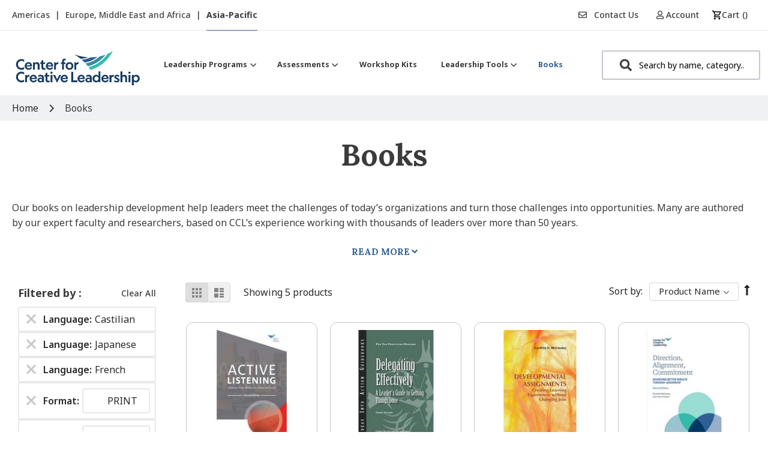

--- FILE ---
content_type: text/css
request_url: https://tags.srv.stackadapt.com/sa.css
body_size: -11
content:
:root {
    --sa-uid: '0-e866ad10-aa1e-5d3b-68b9-ddf08dec5c4f';
}